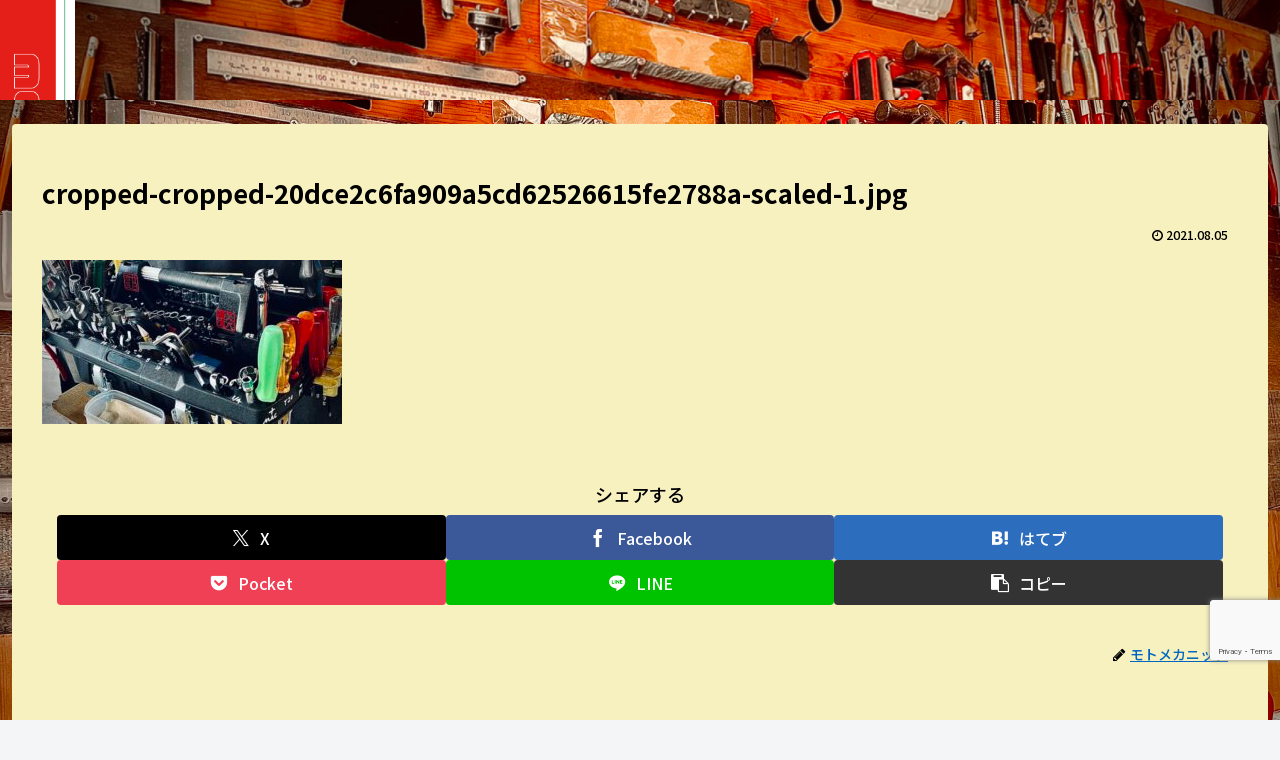

--- FILE ---
content_type: text/html; charset=utf-8
request_url: https://www.google.com/recaptcha/api2/anchor?ar=1&k=6LfC03wpAAAAAHCiMd1Ve-KEAOMZ8pRUXurHK3qg&co=aHR0cHM6Ly9tZWNoYW5pY2Jsb2cubmV0OjQ0Mw..&hl=en&v=9TiwnJFHeuIw_s0wSd3fiKfN&size=invisible&anchor-ms=20000&execute-ms=30000&cb=4y2ukvh5pimf
body_size: 48886
content:
<!DOCTYPE HTML><html dir="ltr" lang="en"><head><meta http-equiv="Content-Type" content="text/html; charset=UTF-8">
<meta http-equiv="X-UA-Compatible" content="IE=edge">
<title>reCAPTCHA</title>
<style type="text/css">
/* cyrillic-ext */
@font-face {
  font-family: 'Roboto';
  font-style: normal;
  font-weight: 400;
  font-stretch: 100%;
  src: url(//fonts.gstatic.com/s/roboto/v48/KFO7CnqEu92Fr1ME7kSn66aGLdTylUAMa3GUBHMdazTgWw.woff2) format('woff2');
  unicode-range: U+0460-052F, U+1C80-1C8A, U+20B4, U+2DE0-2DFF, U+A640-A69F, U+FE2E-FE2F;
}
/* cyrillic */
@font-face {
  font-family: 'Roboto';
  font-style: normal;
  font-weight: 400;
  font-stretch: 100%;
  src: url(//fonts.gstatic.com/s/roboto/v48/KFO7CnqEu92Fr1ME7kSn66aGLdTylUAMa3iUBHMdazTgWw.woff2) format('woff2');
  unicode-range: U+0301, U+0400-045F, U+0490-0491, U+04B0-04B1, U+2116;
}
/* greek-ext */
@font-face {
  font-family: 'Roboto';
  font-style: normal;
  font-weight: 400;
  font-stretch: 100%;
  src: url(//fonts.gstatic.com/s/roboto/v48/KFO7CnqEu92Fr1ME7kSn66aGLdTylUAMa3CUBHMdazTgWw.woff2) format('woff2');
  unicode-range: U+1F00-1FFF;
}
/* greek */
@font-face {
  font-family: 'Roboto';
  font-style: normal;
  font-weight: 400;
  font-stretch: 100%;
  src: url(//fonts.gstatic.com/s/roboto/v48/KFO7CnqEu92Fr1ME7kSn66aGLdTylUAMa3-UBHMdazTgWw.woff2) format('woff2');
  unicode-range: U+0370-0377, U+037A-037F, U+0384-038A, U+038C, U+038E-03A1, U+03A3-03FF;
}
/* math */
@font-face {
  font-family: 'Roboto';
  font-style: normal;
  font-weight: 400;
  font-stretch: 100%;
  src: url(//fonts.gstatic.com/s/roboto/v48/KFO7CnqEu92Fr1ME7kSn66aGLdTylUAMawCUBHMdazTgWw.woff2) format('woff2');
  unicode-range: U+0302-0303, U+0305, U+0307-0308, U+0310, U+0312, U+0315, U+031A, U+0326-0327, U+032C, U+032F-0330, U+0332-0333, U+0338, U+033A, U+0346, U+034D, U+0391-03A1, U+03A3-03A9, U+03B1-03C9, U+03D1, U+03D5-03D6, U+03F0-03F1, U+03F4-03F5, U+2016-2017, U+2034-2038, U+203C, U+2040, U+2043, U+2047, U+2050, U+2057, U+205F, U+2070-2071, U+2074-208E, U+2090-209C, U+20D0-20DC, U+20E1, U+20E5-20EF, U+2100-2112, U+2114-2115, U+2117-2121, U+2123-214F, U+2190, U+2192, U+2194-21AE, U+21B0-21E5, U+21F1-21F2, U+21F4-2211, U+2213-2214, U+2216-22FF, U+2308-230B, U+2310, U+2319, U+231C-2321, U+2336-237A, U+237C, U+2395, U+239B-23B7, U+23D0, U+23DC-23E1, U+2474-2475, U+25AF, U+25B3, U+25B7, U+25BD, U+25C1, U+25CA, U+25CC, U+25FB, U+266D-266F, U+27C0-27FF, U+2900-2AFF, U+2B0E-2B11, U+2B30-2B4C, U+2BFE, U+3030, U+FF5B, U+FF5D, U+1D400-1D7FF, U+1EE00-1EEFF;
}
/* symbols */
@font-face {
  font-family: 'Roboto';
  font-style: normal;
  font-weight: 400;
  font-stretch: 100%;
  src: url(//fonts.gstatic.com/s/roboto/v48/KFO7CnqEu92Fr1ME7kSn66aGLdTylUAMaxKUBHMdazTgWw.woff2) format('woff2');
  unicode-range: U+0001-000C, U+000E-001F, U+007F-009F, U+20DD-20E0, U+20E2-20E4, U+2150-218F, U+2190, U+2192, U+2194-2199, U+21AF, U+21E6-21F0, U+21F3, U+2218-2219, U+2299, U+22C4-22C6, U+2300-243F, U+2440-244A, U+2460-24FF, U+25A0-27BF, U+2800-28FF, U+2921-2922, U+2981, U+29BF, U+29EB, U+2B00-2BFF, U+4DC0-4DFF, U+FFF9-FFFB, U+10140-1018E, U+10190-1019C, U+101A0, U+101D0-101FD, U+102E0-102FB, U+10E60-10E7E, U+1D2C0-1D2D3, U+1D2E0-1D37F, U+1F000-1F0FF, U+1F100-1F1AD, U+1F1E6-1F1FF, U+1F30D-1F30F, U+1F315, U+1F31C, U+1F31E, U+1F320-1F32C, U+1F336, U+1F378, U+1F37D, U+1F382, U+1F393-1F39F, U+1F3A7-1F3A8, U+1F3AC-1F3AF, U+1F3C2, U+1F3C4-1F3C6, U+1F3CA-1F3CE, U+1F3D4-1F3E0, U+1F3ED, U+1F3F1-1F3F3, U+1F3F5-1F3F7, U+1F408, U+1F415, U+1F41F, U+1F426, U+1F43F, U+1F441-1F442, U+1F444, U+1F446-1F449, U+1F44C-1F44E, U+1F453, U+1F46A, U+1F47D, U+1F4A3, U+1F4B0, U+1F4B3, U+1F4B9, U+1F4BB, U+1F4BF, U+1F4C8-1F4CB, U+1F4D6, U+1F4DA, U+1F4DF, U+1F4E3-1F4E6, U+1F4EA-1F4ED, U+1F4F7, U+1F4F9-1F4FB, U+1F4FD-1F4FE, U+1F503, U+1F507-1F50B, U+1F50D, U+1F512-1F513, U+1F53E-1F54A, U+1F54F-1F5FA, U+1F610, U+1F650-1F67F, U+1F687, U+1F68D, U+1F691, U+1F694, U+1F698, U+1F6AD, U+1F6B2, U+1F6B9-1F6BA, U+1F6BC, U+1F6C6-1F6CF, U+1F6D3-1F6D7, U+1F6E0-1F6EA, U+1F6F0-1F6F3, U+1F6F7-1F6FC, U+1F700-1F7FF, U+1F800-1F80B, U+1F810-1F847, U+1F850-1F859, U+1F860-1F887, U+1F890-1F8AD, U+1F8B0-1F8BB, U+1F8C0-1F8C1, U+1F900-1F90B, U+1F93B, U+1F946, U+1F984, U+1F996, U+1F9E9, U+1FA00-1FA6F, U+1FA70-1FA7C, U+1FA80-1FA89, U+1FA8F-1FAC6, U+1FACE-1FADC, U+1FADF-1FAE9, U+1FAF0-1FAF8, U+1FB00-1FBFF;
}
/* vietnamese */
@font-face {
  font-family: 'Roboto';
  font-style: normal;
  font-weight: 400;
  font-stretch: 100%;
  src: url(//fonts.gstatic.com/s/roboto/v48/KFO7CnqEu92Fr1ME7kSn66aGLdTylUAMa3OUBHMdazTgWw.woff2) format('woff2');
  unicode-range: U+0102-0103, U+0110-0111, U+0128-0129, U+0168-0169, U+01A0-01A1, U+01AF-01B0, U+0300-0301, U+0303-0304, U+0308-0309, U+0323, U+0329, U+1EA0-1EF9, U+20AB;
}
/* latin-ext */
@font-face {
  font-family: 'Roboto';
  font-style: normal;
  font-weight: 400;
  font-stretch: 100%;
  src: url(//fonts.gstatic.com/s/roboto/v48/KFO7CnqEu92Fr1ME7kSn66aGLdTylUAMa3KUBHMdazTgWw.woff2) format('woff2');
  unicode-range: U+0100-02BA, U+02BD-02C5, U+02C7-02CC, U+02CE-02D7, U+02DD-02FF, U+0304, U+0308, U+0329, U+1D00-1DBF, U+1E00-1E9F, U+1EF2-1EFF, U+2020, U+20A0-20AB, U+20AD-20C0, U+2113, U+2C60-2C7F, U+A720-A7FF;
}
/* latin */
@font-face {
  font-family: 'Roboto';
  font-style: normal;
  font-weight: 400;
  font-stretch: 100%;
  src: url(//fonts.gstatic.com/s/roboto/v48/KFO7CnqEu92Fr1ME7kSn66aGLdTylUAMa3yUBHMdazQ.woff2) format('woff2');
  unicode-range: U+0000-00FF, U+0131, U+0152-0153, U+02BB-02BC, U+02C6, U+02DA, U+02DC, U+0304, U+0308, U+0329, U+2000-206F, U+20AC, U+2122, U+2191, U+2193, U+2212, U+2215, U+FEFF, U+FFFD;
}
/* cyrillic-ext */
@font-face {
  font-family: 'Roboto';
  font-style: normal;
  font-weight: 500;
  font-stretch: 100%;
  src: url(//fonts.gstatic.com/s/roboto/v48/KFO7CnqEu92Fr1ME7kSn66aGLdTylUAMa3GUBHMdazTgWw.woff2) format('woff2');
  unicode-range: U+0460-052F, U+1C80-1C8A, U+20B4, U+2DE0-2DFF, U+A640-A69F, U+FE2E-FE2F;
}
/* cyrillic */
@font-face {
  font-family: 'Roboto';
  font-style: normal;
  font-weight: 500;
  font-stretch: 100%;
  src: url(//fonts.gstatic.com/s/roboto/v48/KFO7CnqEu92Fr1ME7kSn66aGLdTylUAMa3iUBHMdazTgWw.woff2) format('woff2');
  unicode-range: U+0301, U+0400-045F, U+0490-0491, U+04B0-04B1, U+2116;
}
/* greek-ext */
@font-face {
  font-family: 'Roboto';
  font-style: normal;
  font-weight: 500;
  font-stretch: 100%;
  src: url(//fonts.gstatic.com/s/roboto/v48/KFO7CnqEu92Fr1ME7kSn66aGLdTylUAMa3CUBHMdazTgWw.woff2) format('woff2');
  unicode-range: U+1F00-1FFF;
}
/* greek */
@font-face {
  font-family: 'Roboto';
  font-style: normal;
  font-weight: 500;
  font-stretch: 100%;
  src: url(//fonts.gstatic.com/s/roboto/v48/KFO7CnqEu92Fr1ME7kSn66aGLdTylUAMa3-UBHMdazTgWw.woff2) format('woff2');
  unicode-range: U+0370-0377, U+037A-037F, U+0384-038A, U+038C, U+038E-03A1, U+03A3-03FF;
}
/* math */
@font-face {
  font-family: 'Roboto';
  font-style: normal;
  font-weight: 500;
  font-stretch: 100%;
  src: url(//fonts.gstatic.com/s/roboto/v48/KFO7CnqEu92Fr1ME7kSn66aGLdTylUAMawCUBHMdazTgWw.woff2) format('woff2');
  unicode-range: U+0302-0303, U+0305, U+0307-0308, U+0310, U+0312, U+0315, U+031A, U+0326-0327, U+032C, U+032F-0330, U+0332-0333, U+0338, U+033A, U+0346, U+034D, U+0391-03A1, U+03A3-03A9, U+03B1-03C9, U+03D1, U+03D5-03D6, U+03F0-03F1, U+03F4-03F5, U+2016-2017, U+2034-2038, U+203C, U+2040, U+2043, U+2047, U+2050, U+2057, U+205F, U+2070-2071, U+2074-208E, U+2090-209C, U+20D0-20DC, U+20E1, U+20E5-20EF, U+2100-2112, U+2114-2115, U+2117-2121, U+2123-214F, U+2190, U+2192, U+2194-21AE, U+21B0-21E5, U+21F1-21F2, U+21F4-2211, U+2213-2214, U+2216-22FF, U+2308-230B, U+2310, U+2319, U+231C-2321, U+2336-237A, U+237C, U+2395, U+239B-23B7, U+23D0, U+23DC-23E1, U+2474-2475, U+25AF, U+25B3, U+25B7, U+25BD, U+25C1, U+25CA, U+25CC, U+25FB, U+266D-266F, U+27C0-27FF, U+2900-2AFF, U+2B0E-2B11, U+2B30-2B4C, U+2BFE, U+3030, U+FF5B, U+FF5D, U+1D400-1D7FF, U+1EE00-1EEFF;
}
/* symbols */
@font-face {
  font-family: 'Roboto';
  font-style: normal;
  font-weight: 500;
  font-stretch: 100%;
  src: url(//fonts.gstatic.com/s/roboto/v48/KFO7CnqEu92Fr1ME7kSn66aGLdTylUAMaxKUBHMdazTgWw.woff2) format('woff2');
  unicode-range: U+0001-000C, U+000E-001F, U+007F-009F, U+20DD-20E0, U+20E2-20E4, U+2150-218F, U+2190, U+2192, U+2194-2199, U+21AF, U+21E6-21F0, U+21F3, U+2218-2219, U+2299, U+22C4-22C6, U+2300-243F, U+2440-244A, U+2460-24FF, U+25A0-27BF, U+2800-28FF, U+2921-2922, U+2981, U+29BF, U+29EB, U+2B00-2BFF, U+4DC0-4DFF, U+FFF9-FFFB, U+10140-1018E, U+10190-1019C, U+101A0, U+101D0-101FD, U+102E0-102FB, U+10E60-10E7E, U+1D2C0-1D2D3, U+1D2E0-1D37F, U+1F000-1F0FF, U+1F100-1F1AD, U+1F1E6-1F1FF, U+1F30D-1F30F, U+1F315, U+1F31C, U+1F31E, U+1F320-1F32C, U+1F336, U+1F378, U+1F37D, U+1F382, U+1F393-1F39F, U+1F3A7-1F3A8, U+1F3AC-1F3AF, U+1F3C2, U+1F3C4-1F3C6, U+1F3CA-1F3CE, U+1F3D4-1F3E0, U+1F3ED, U+1F3F1-1F3F3, U+1F3F5-1F3F7, U+1F408, U+1F415, U+1F41F, U+1F426, U+1F43F, U+1F441-1F442, U+1F444, U+1F446-1F449, U+1F44C-1F44E, U+1F453, U+1F46A, U+1F47D, U+1F4A3, U+1F4B0, U+1F4B3, U+1F4B9, U+1F4BB, U+1F4BF, U+1F4C8-1F4CB, U+1F4D6, U+1F4DA, U+1F4DF, U+1F4E3-1F4E6, U+1F4EA-1F4ED, U+1F4F7, U+1F4F9-1F4FB, U+1F4FD-1F4FE, U+1F503, U+1F507-1F50B, U+1F50D, U+1F512-1F513, U+1F53E-1F54A, U+1F54F-1F5FA, U+1F610, U+1F650-1F67F, U+1F687, U+1F68D, U+1F691, U+1F694, U+1F698, U+1F6AD, U+1F6B2, U+1F6B9-1F6BA, U+1F6BC, U+1F6C6-1F6CF, U+1F6D3-1F6D7, U+1F6E0-1F6EA, U+1F6F0-1F6F3, U+1F6F7-1F6FC, U+1F700-1F7FF, U+1F800-1F80B, U+1F810-1F847, U+1F850-1F859, U+1F860-1F887, U+1F890-1F8AD, U+1F8B0-1F8BB, U+1F8C0-1F8C1, U+1F900-1F90B, U+1F93B, U+1F946, U+1F984, U+1F996, U+1F9E9, U+1FA00-1FA6F, U+1FA70-1FA7C, U+1FA80-1FA89, U+1FA8F-1FAC6, U+1FACE-1FADC, U+1FADF-1FAE9, U+1FAF0-1FAF8, U+1FB00-1FBFF;
}
/* vietnamese */
@font-face {
  font-family: 'Roboto';
  font-style: normal;
  font-weight: 500;
  font-stretch: 100%;
  src: url(//fonts.gstatic.com/s/roboto/v48/KFO7CnqEu92Fr1ME7kSn66aGLdTylUAMa3OUBHMdazTgWw.woff2) format('woff2');
  unicode-range: U+0102-0103, U+0110-0111, U+0128-0129, U+0168-0169, U+01A0-01A1, U+01AF-01B0, U+0300-0301, U+0303-0304, U+0308-0309, U+0323, U+0329, U+1EA0-1EF9, U+20AB;
}
/* latin-ext */
@font-face {
  font-family: 'Roboto';
  font-style: normal;
  font-weight: 500;
  font-stretch: 100%;
  src: url(//fonts.gstatic.com/s/roboto/v48/KFO7CnqEu92Fr1ME7kSn66aGLdTylUAMa3KUBHMdazTgWw.woff2) format('woff2');
  unicode-range: U+0100-02BA, U+02BD-02C5, U+02C7-02CC, U+02CE-02D7, U+02DD-02FF, U+0304, U+0308, U+0329, U+1D00-1DBF, U+1E00-1E9F, U+1EF2-1EFF, U+2020, U+20A0-20AB, U+20AD-20C0, U+2113, U+2C60-2C7F, U+A720-A7FF;
}
/* latin */
@font-face {
  font-family: 'Roboto';
  font-style: normal;
  font-weight: 500;
  font-stretch: 100%;
  src: url(//fonts.gstatic.com/s/roboto/v48/KFO7CnqEu92Fr1ME7kSn66aGLdTylUAMa3yUBHMdazQ.woff2) format('woff2');
  unicode-range: U+0000-00FF, U+0131, U+0152-0153, U+02BB-02BC, U+02C6, U+02DA, U+02DC, U+0304, U+0308, U+0329, U+2000-206F, U+20AC, U+2122, U+2191, U+2193, U+2212, U+2215, U+FEFF, U+FFFD;
}
/* cyrillic-ext */
@font-face {
  font-family: 'Roboto';
  font-style: normal;
  font-weight: 900;
  font-stretch: 100%;
  src: url(//fonts.gstatic.com/s/roboto/v48/KFO7CnqEu92Fr1ME7kSn66aGLdTylUAMa3GUBHMdazTgWw.woff2) format('woff2');
  unicode-range: U+0460-052F, U+1C80-1C8A, U+20B4, U+2DE0-2DFF, U+A640-A69F, U+FE2E-FE2F;
}
/* cyrillic */
@font-face {
  font-family: 'Roboto';
  font-style: normal;
  font-weight: 900;
  font-stretch: 100%;
  src: url(//fonts.gstatic.com/s/roboto/v48/KFO7CnqEu92Fr1ME7kSn66aGLdTylUAMa3iUBHMdazTgWw.woff2) format('woff2');
  unicode-range: U+0301, U+0400-045F, U+0490-0491, U+04B0-04B1, U+2116;
}
/* greek-ext */
@font-face {
  font-family: 'Roboto';
  font-style: normal;
  font-weight: 900;
  font-stretch: 100%;
  src: url(//fonts.gstatic.com/s/roboto/v48/KFO7CnqEu92Fr1ME7kSn66aGLdTylUAMa3CUBHMdazTgWw.woff2) format('woff2');
  unicode-range: U+1F00-1FFF;
}
/* greek */
@font-face {
  font-family: 'Roboto';
  font-style: normal;
  font-weight: 900;
  font-stretch: 100%;
  src: url(//fonts.gstatic.com/s/roboto/v48/KFO7CnqEu92Fr1ME7kSn66aGLdTylUAMa3-UBHMdazTgWw.woff2) format('woff2');
  unicode-range: U+0370-0377, U+037A-037F, U+0384-038A, U+038C, U+038E-03A1, U+03A3-03FF;
}
/* math */
@font-face {
  font-family: 'Roboto';
  font-style: normal;
  font-weight: 900;
  font-stretch: 100%;
  src: url(//fonts.gstatic.com/s/roboto/v48/KFO7CnqEu92Fr1ME7kSn66aGLdTylUAMawCUBHMdazTgWw.woff2) format('woff2');
  unicode-range: U+0302-0303, U+0305, U+0307-0308, U+0310, U+0312, U+0315, U+031A, U+0326-0327, U+032C, U+032F-0330, U+0332-0333, U+0338, U+033A, U+0346, U+034D, U+0391-03A1, U+03A3-03A9, U+03B1-03C9, U+03D1, U+03D5-03D6, U+03F0-03F1, U+03F4-03F5, U+2016-2017, U+2034-2038, U+203C, U+2040, U+2043, U+2047, U+2050, U+2057, U+205F, U+2070-2071, U+2074-208E, U+2090-209C, U+20D0-20DC, U+20E1, U+20E5-20EF, U+2100-2112, U+2114-2115, U+2117-2121, U+2123-214F, U+2190, U+2192, U+2194-21AE, U+21B0-21E5, U+21F1-21F2, U+21F4-2211, U+2213-2214, U+2216-22FF, U+2308-230B, U+2310, U+2319, U+231C-2321, U+2336-237A, U+237C, U+2395, U+239B-23B7, U+23D0, U+23DC-23E1, U+2474-2475, U+25AF, U+25B3, U+25B7, U+25BD, U+25C1, U+25CA, U+25CC, U+25FB, U+266D-266F, U+27C0-27FF, U+2900-2AFF, U+2B0E-2B11, U+2B30-2B4C, U+2BFE, U+3030, U+FF5B, U+FF5D, U+1D400-1D7FF, U+1EE00-1EEFF;
}
/* symbols */
@font-face {
  font-family: 'Roboto';
  font-style: normal;
  font-weight: 900;
  font-stretch: 100%;
  src: url(//fonts.gstatic.com/s/roboto/v48/KFO7CnqEu92Fr1ME7kSn66aGLdTylUAMaxKUBHMdazTgWw.woff2) format('woff2');
  unicode-range: U+0001-000C, U+000E-001F, U+007F-009F, U+20DD-20E0, U+20E2-20E4, U+2150-218F, U+2190, U+2192, U+2194-2199, U+21AF, U+21E6-21F0, U+21F3, U+2218-2219, U+2299, U+22C4-22C6, U+2300-243F, U+2440-244A, U+2460-24FF, U+25A0-27BF, U+2800-28FF, U+2921-2922, U+2981, U+29BF, U+29EB, U+2B00-2BFF, U+4DC0-4DFF, U+FFF9-FFFB, U+10140-1018E, U+10190-1019C, U+101A0, U+101D0-101FD, U+102E0-102FB, U+10E60-10E7E, U+1D2C0-1D2D3, U+1D2E0-1D37F, U+1F000-1F0FF, U+1F100-1F1AD, U+1F1E6-1F1FF, U+1F30D-1F30F, U+1F315, U+1F31C, U+1F31E, U+1F320-1F32C, U+1F336, U+1F378, U+1F37D, U+1F382, U+1F393-1F39F, U+1F3A7-1F3A8, U+1F3AC-1F3AF, U+1F3C2, U+1F3C4-1F3C6, U+1F3CA-1F3CE, U+1F3D4-1F3E0, U+1F3ED, U+1F3F1-1F3F3, U+1F3F5-1F3F7, U+1F408, U+1F415, U+1F41F, U+1F426, U+1F43F, U+1F441-1F442, U+1F444, U+1F446-1F449, U+1F44C-1F44E, U+1F453, U+1F46A, U+1F47D, U+1F4A3, U+1F4B0, U+1F4B3, U+1F4B9, U+1F4BB, U+1F4BF, U+1F4C8-1F4CB, U+1F4D6, U+1F4DA, U+1F4DF, U+1F4E3-1F4E6, U+1F4EA-1F4ED, U+1F4F7, U+1F4F9-1F4FB, U+1F4FD-1F4FE, U+1F503, U+1F507-1F50B, U+1F50D, U+1F512-1F513, U+1F53E-1F54A, U+1F54F-1F5FA, U+1F610, U+1F650-1F67F, U+1F687, U+1F68D, U+1F691, U+1F694, U+1F698, U+1F6AD, U+1F6B2, U+1F6B9-1F6BA, U+1F6BC, U+1F6C6-1F6CF, U+1F6D3-1F6D7, U+1F6E0-1F6EA, U+1F6F0-1F6F3, U+1F6F7-1F6FC, U+1F700-1F7FF, U+1F800-1F80B, U+1F810-1F847, U+1F850-1F859, U+1F860-1F887, U+1F890-1F8AD, U+1F8B0-1F8BB, U+1F8C0-1F8C1, U+1F900-1F90B, U+1F93B, U+1F946, U+1F984, U+1F996, U+1F9E9, U+1FA00-1FA6F, U+1FA70-1FA7C, U+1FA80-1FA89, U+1FA8F-1FAC6, U+1FACE-1FADC, U+1FADF-1FAE9, U+1FAF0-1FAF8, U+1FB00-1FBFF;
}
/* vietnamese */
@font-face {
  font-family: 'Roboto';
  font-style: normal;
  font-weight: 900;
  font-stretch: 100%;
  src: url(//fonts.gstatic.com/s/roboto/v48/KFO7CnqEu92Fr1ME7kSn66aGLdTylUAMa3OUBHMdazTgWw.woff2) format('woff2');
  unicode-range: U+0102-0103, U+0110-0111, U+0128-0129, U+0168-0169, U+01A0-01A1, U+01AF-01B0, U+0300-0301, U+0303-0304, U+0308-0309, U+0323, U+0329, U+1EA0-1EF9, U+20AB;
}
/* latin-ext */
@font-face {
  font-family: 'Roboto';
  font-style: normal;
  font-weight: 900;
  font-stretch: 100%;
  src: url(//fonts.gstatic.com/s/roboto/v48/KFO7CnqEu92Fr1ME7kSn66aGLdTylUAMa3KUBHMdazTgWw.woff2) format('woff2');
  unicode-range: U+0100-02BA, U+02BD-02C5, U+02C7-02CC, U+02CE-02D7, U+02DD-02FF, U+0304, U+0308, U+0329, U+1D00-1DBF, U+1E00-1E9F, U+1EF2-1EFF, U+2020, U+20A0-20AB, U+20AD-20C0, U+2113, U+2C60-2C7F, U+A720-A7FF;
}
/* latin */
@font-face {
  font-family: 'Roboto';
  font-style: normal;
  font-weight: 900;
  font-stretch: 100%;
  src: url(//fonts.gstatic.com/s/roboto/v48/KFO7CnqEu92Fr1ME7kSn66aGLdTylUAMa3yUBHMdazQ.woff2) format('woff2');
  unicode-range: U+0000-00FF, U+0131, U+0152-0153, U+02BB-02BC, U+02C6, U+02DA, U+02DC, U+0304, U+0308, U+0329, U+2000-206F, U+20AC, U+2122, U+2191, U+2193, U+2212, U+2215, U+FEFF, U+FFFD;
}

</style>
<link rel="stylesheet" type="text/css" href="https://www.gstatic.com/recaptcha/releases/9TiwnJFHeuIw_s0wSd3fiKfN/styles__ltr.css">
<script nonce="vrtaZ25uz_9Rj1MUODaBXw" type="text/javascript">window['__recaptcha_api'] = 'https://www.google.com/recaptcha/api2/';</script>
<script type="text/javascript" src="https://www.gstatic.com/recaptcha/releases/9TiwnJFHeuIw_s0wSd3fiKfN/recaptcha__en.js" nonce="vrtaZ25uz_9Rj1MUODaBXw">
      
    </script></head>
<body><div id="rc-anchor-alert" class="rc-anchor-alert"></div>
<input type="hidden" id="recaptcha-token" value="[base64]">
<script type="text/javascript" nonce="vrtaZ25uz_9Rj1MUODaBXw">
      recaptcha.anchor.Main.init("[\x22ainput\x22,[\x22bgdata\x22,\x22\x22,\[base64]/[base64]/[base64]/[base64]/cjw8ejpyPj4+eil9Y2F0Y2gobCl7dGhyb3cgbDt9fSxIPWZ1bmN0aW9uKHcsdCx6KXtpZih3PT0xOTR8fHc9PTIwOCl0LnZbd10/dC52W3ddLmNvbmNhdCh6KTp0LnZbd109b2Yoeix0KTtlbHNle2lmKHQuYkImJnchPTMxNylyZXR1cm47dz09NjZ8fHc9PTEyMnx8dz09NDcwfHx3PT00NHx8dz09NDE2fHx3PT0zOTd8fHc9PTQyMXx8dz09Njh8fHc9PTcwfHx3PT0xODQ/[base64]/[base64]/[base64]/bmV3IGRbVl0oSlswXSk6cD09Mj9uZXcgZFtWXShKWzBdLEpbMV0pOnA9PTM/bmV3IGRbVl0oSlswXSxKWzFdLEpbMl0pOnA9PTQ/[base64]/[base64]/[base64]/[base64]\x22,\[base64]\x22,\x22w5cSwonChhMyw6Y+w63CncKgZsONDGY3wr/[base64]/[base64]/[base64]/[base64]/[base64]/[base64]/[base64]/DrMKDw40iwpLClsKiVcOyw6hZw5wLPcOGfzXCiV/Dgndiw6vCo8K9SgbDj2k8CEDCsMK4SMOxwrR0w6PDksODNCBfJcOXAHdHYMOZf2TDlBlrw6/Cg0l0wrrDjTbCrxQzwoItwpPCoMOAwoPCnCYhdsKfW8OIdCdzUhfDqzzCs8KFwrXDlCsyw7nDrcKqBcKqasO7ZcK8w6rCsXzDjsKZw4lVw7g0wrLCliDDvTYUGsKzw6HDpMK4w5MTUsOLwrzCusOAMwbDihDDtDrCg3AOahTDhsOJwo9JCD3DhV99OwM/[base64]/Dg8OiBcKFw7XCpMKyw69HWlxewr/ClGzCosKwwqvDpcKHb8OPwo3CkgB6w7jCj3MFwpXCvUUqw6stwofDgC82wpUow6bCr8OCehzDjWvCqxTChQ0yw73DkmTDgBTDh1bCkcKLw6fCm14tVcONwrnDlCljwozDvjfCjw/Dl8KaSMKrb1XCjMOlw5bDgkvDnSYHwp9twrnDq8KYKMKPcMOGXcO5wppmw6BDwo0xwoAgw6LDuHHDr8KLwoHDhMKBw6bDs8Oew51oJAPDm1Vaw5g7GsOcwplIUcOWQjN6wqg9wqRYwp/DoUDDhCbDpFDDlnoyZSxLJcK6LBjCtcO1woRXCsOtLsOnw7bCsn7CtcO2WcOVw507wqUQNiE7w6dQwoU9G8O3TMOVemFNwrvDkcOHwqPChcOPIsOWw7XDvMO1bsKPLnXDvDfDgB/Ci3rDkMOIwoLDsMO5w6LCvwVKEgAlWsK8w4TClyd/[base64]/DicKowofDtcOyw4DDri3Ds8KiPcKDwoNiw77Cq0rDvXTDo38gw5dyTsO+IWrDqcKHw51he8KIM0TCvy8Zw4/[base64]/Cg0tVwqBew65oE8O7w4XCn8OlPGrCosORwrduMsO/w6fDlsKfEsKBwrlmagHDqEk7w5zChBjDksOwEsKUKFpXw57Cgi0RwoZNY8KwOGHDk8KHw4R+wr3Cg8OBCcOYw58QacK6AcO8wqQXw6p5wrrCnMO9wrgJw5LChcK/wqjDu8K4E8OJw4AtFAxHbsKZFWDChkLDoRHDsMK/YA4SwqR9w5U8w5nCjjZvw4DCucKAwoczGsO/wp/Dhwc3wrh9Rl/CpHwBwphiFRhyczjDpi1rIFxHw6NLw6hvw53Cg8Onw6vDmkHDhzpXw5/[base64]/DmgtVMcODHcKPCgRaHxzDrsKywqFDwpnCoH8fwqLCoxl1FsKNFsK/ag3Cl2zDpsKsGMKLwq/Cv8OTAsKoaMOvNBgAw6pxwrbCkSdPc8Olwq0zwobDgsKkES/Dl8OJwrRxM3TCsQlswoLDn3jDu8O8KcOZdsOec8OHDDDDnlw5HMKocMKfwr/DglcpC8OCwrBYEwzCo8OowpfDk8OsSHZtwoHCmVLDtgAmw7QBw718wp3Cnjgfw4YAwoxNw5fCjsKMwrEdGwp8JXIwWHnCmnrClsO0woN6w4ZlK8OEwptDcD9Ew7Enw5HDk8KKwoV3AlLDssK3KcOrZsKkw5jCqsOcN2/DlysPOsK7fsKawpfCvF1zDj4HQMOdQcO9WMK2wq9jw7DCssKff3/Ch8KRwpQSwqIJw4LDl0gWwrFCQBkhwoHChUcQfG8Jw7fCgGY9TxTCoMOeUUXDgsOSwrVLw7dhWMKmTyFYSMOwMWFlw6FmwrIBw7DDq8ONwo0rJCRAw7NfFcOOwpPCsl99SDhww6sbJV/CmsK2wp9owoQFwqPDvcKBwr0fwrNaw57DisOdw6bCuGXDrsK+MgU1AXtNw5VcwpxGesOMw77DlHFfCDTDucKaw6RYwrMpM8Ktw6VrXm/[base64]/PX9VEntpwptFwqbCm8KWG8K0C8K+w5UiVwRtwqNkAwfDlQlhYnXCqBvCtsO6wpDDr8OGwoZ2cRjCjsKFw6PDvjoCwoEGUcKGw7nDhkTCjgNNYMOFw7YKFGECW8OYLsKRAB/DlCPCoQE2w7DDkns6w6XDmhh8w7HDmhc4dx42EF7CgsKAEDMzacKEUiEswqYHJw8dZlAiGXNpwrTDk8KNwqTCtnTDvxQwwrMnw5vDuFfCncKfwrkVJCNPesO9w7/[base64]/EXXCu8OuWztwCMK+wpbCpzRZw41qDEUdR2PCvWTCksKHw4zDqsKuMA/[base64]/[base64]/CnMKSw7lJw49eI8OPcMKcw7NGw7nCqQxWLxIQKsO0PB12ecOQCiPDqghodE0wwq3CocO4w5jCnsO4a8O0UsKnfGJgw5F8w7TCpX0jfcKmZUDDoFrDhsKifUDCnMKPasO/QRkDEMOjPsKVFkfDnSNBwq80w4gJVsOjw6/CvcK7woXCu8Ohw58fw7FKw5PCgiTCscOGwpjDnDvDrsKxwo4ARcOyETrCj8OLBcKHbcKPwpnCnDHCt8KeS8KUA111w6DDr8OEw6kcGcKJw7TClRHDisKmZsKfw5ZYw6jCqMOCwo7CsAM7w7oGw7jDt8O+OsKCw7DCj8KoV8KbFFF/[base64]/CssO8w7bCl8OsY8Odf0nCpsKLwqDCnwUlOWvDmUzCnybDscKWVkMzfcKEPcObHGsjHhMtw64BRRTCgnZfAH8HC8KNWynCtcODwp3ChAQgCMOPazjCvDzDvMOoIXJTwpw2PGPDqGkqw7PDuT7DtsKjUwjCgcOFw7gcH8OUBcO4P3/CjyUGwp/[base64]/e8Kyw6zCn1RmwpPDk8O5acORZD/ChXHDlQ3ChMKgfGfDsMOWWMOew65FfkgcRw7CpcOvHTHDsmcWJRN8fFLCs0HDgsKpEsORDcKhe3vDtBzCjhnDjAhJwr49GsO4YMKRwqHCsxg/YU3CjMK3HQBdw7RQwqQ1w7QmHR8ow6kUNlXCoBnCvkJRwrjCj8KtwptLw5HCtcO0QloLV8KDVMOewqQoYcOkw4VEJW4/w4rCq3Q9WsO2BcK9fMOjw5ACOcKMw6DCumEuEB02dMOQLsKxw6UuHUfDqFIKNcOBw6bDiBnDuzFkwpbDhgbCkcKpwrnDrzgIdWZ7FcOGwqE9D8KkwqLDr8OgwrvDvxg+w7BZbUBSHcORw5nCm1QsOcKUwq3CkkJMQ3rDgCA3GcOcMcOxYSfDqMOYYMK/wpREwrrDkDzDhRYGGyZYDVPDuMOtNWHDiMKnHsKzGHljG8Kbw69iYsK6wrRew7nCuUDCnMK9MD7CvCbDlQXDucKGw4koRMKVwrLCrMORMcOjwo7CisOvwqVGwq/DmMOkPBUCw4vDjHYLTArCmMOrF8O/NBchaMKyO8KERGU2w5YtHB3CkhDDvXbCqcKcFcO6XMKUw45IbU91w59iEcOIXQo5SRLDm8KywrMMFmROwrxBwrrDrAvDqcO8w7jDtUIkLTogWlQww4pywpZmw6AGE8O7AMONfsKfBUkcKyLCmUY2QsKueyomwq/CuSt5w7HDqHbCqjfDgcK4wqnDocOSIsOYFMK3BU3DqCLCt8OHwrPDpsK8PVrCq8OuVcOmwp3CqhHCtcKIE8KwTUxVQl8iDsKCwrbChw7DuMKFKcOEw6LDnRLDkcO6w4kIwq8nw6NJB8KvLRrDhcKGw5HCrsODw749w50GKUDCsUMfGcO5w7HCqT/DoMKCWcOiN8K5w5R2w6XDgA/DiAlpTsKrccOzCFB3G8KyecOdwqQyHMOodUrDp8K2w5TDisKwbmzDoFIudsKAJXvDi8ONw5MiwqxiLRM6ScKjBcKmw6nCv8O8w5jCk8Ojw5fCqHTDscKPw61cBifCjWnCu8K1XMO1w6HDrlJgw6/[base64]/w6NlfA/[base64]/[base64]/DtXpBI8KIw67CucO3w7jDrsKtAMK/w7HDpTfDp8OtwpbDrDUXDsOUw5dkwqYTw74SwpkVw6lzwodNWHpvSsOTGsKiwr4UR8K8wqnDrcK6w7bDnMOkBMKOdUfDvMK6DXR7L8OdITLDl8O6P8O3Wl8jAMKTASYDwpDDtmQWD8KkwqMcw7TCp8OUw7vCssKww53Cky7Ch1/CssK4JTUfGy0jwprCnE/[base64]/[base64]/DrcKvwoHCiMO6B1cHZMKnw5EpwqPClGVnTylDw6c0w6AmBV1IesOfw75pUlDDl0HCvQYawozDnMOYw4o7w5PDjitmw4XCqMKjS8O8PiU/dHg3w6vDuTvDt2p7fQzDpsKha8K2w7oKw690JsOUwprDvALDsT1Tw6IKfMOkcsKyw77Cj3IAwo16YQbDscKFw7XDh2nDsMOnwrx1w4xPN3PCpjADXU3DjVHCpsKuWMO0PcK/w4HCl8Oaw54rNMKGwpIPanDDpsO5Gh3Chxd4AXjDlMOmw7XDosO/[base64]/[base64]/Cv01TwotTwr/ChyFOw7XDvXUeex3CksKKwok7WMOTw5/Ci8OZwq5wK1HDs0ATHS9ZKMO7fmldAEHCrMO5FQ1cSkFQw4DCosO/w5jCkMOkfl47IcKVw491wrMzw7zDuMKuES3DvQBUXcKZXzvCqMKBIATDgMOQIMK1w5NJwqHDnh/DslbCm1jColrCk1vDnsKELQMiw6h6w7MWJ8OFYMKIJn5kflbDnBzDohbDi37Dh2jDjsKLwqZQwqbCkMKCEkrDgzbCvsK2GAfCmmzDjcK1w4w9GMKpEFUyw5LCjmXCihHDo8KvBMOJwqfDoDcDTmXCqzfDrlDCtQEOUQvCncOUwqEQw6/Do8KsdijCvj0BJ0jDjcOCwpTDnhfDnMOQERHDhcODAnB/w6tnw7zDhMK/[base64]/[base64]/DuDnClsK1F8OhEsOlwq/CmX4pQC5FwotBEMKEwo4ZKcKZwobCjGDDqncqw5jCiz58w6hOdUxew4nCs8OOHV7Dg8KLK8OrTMKbU8OKwr7Cl3rDusOgDcOOKhnDozrCj8K5w6vCjzAwC8KIwoR1C0FDZm3Co289KsKWw6NbwoQDSmbCt0/Du0EAwpFzw7XDl8KTwoPDp8OrDQdBwpNHeMKGfAwzDAvCpn9ZcCR4wr4KNmxhWG5+Q35mDzYww7EiVkPDssOuCcOawp/CtVPDmcOAQMK7Z319w43Dh8KzTkYqwpQ+NMK5w7PCv1DDjsOVUVfCgcKfw6XDhMOFw7MGwqzCmMO6W1YBw6HCvjfCql7CjD4pURlAaT1vw7nCrMO3wplNw5rDqcKcMEDDq8K/GyXCsVHCmwDDtS0Pw4EWw4DDr0lPw4LDsAZiKQnCgAY6GEDDsh18w7vCr8O5TcOxwpjCkMOmAsKuJ8OSw4Frw6A7wrDDm2/DsQA7wo3DjzlNwrvDqwvDjMOpI8OOQFxGIMOODhMHwofCm8O0w61CR8KiUH/CnCfCjG3CvcKIGSpOcMOVw6HCpy/CnsOPwoHDt2B9UE7CqMOXw6HCj8O9wrjCgBNgwqPCjMOpw6ljw5A0w50TOgwTw4DCnsOTNFvCosOUYB/DtUXDgsOrMW9XwqcPw4lywpI9wojDkCM3woUdCsOxw6trwovDlwBrGcOXwqPDlcOxLMO0UVF6KEEZenPCocOfHcOfLsOYw4UvQsOOD8OUTcKmG8OQwq/[base64]/CgMKAIDPCtl4Hw6rCiDBOc8KuW8Kbw4hswqZwUwQ+w5XCrjfCpsKBBS4kLhoKJEHDt8OXCmfCgjXCgEsjT8Kqw5TChcO3HRR4wrgawqHCrGgCf0DClTIbwp5jwrhndkQ4DMO2wo/CicKMwpxhw5jDpsKNbAHCksOiwohkwrTCi0nCocOpH1zCu8Kew6J2w5Y7wo3Dq8Ouwo8dw47Cs0LDusOLwqRuMwPCucOfPEnDnk1scwfDr8KpLcOjQcK+w45ZNcOFw5RIeXdhJizCsAsJHhB/[base64]/DrH5LwpZZw57CucOYwqs8woXCpcKFH8KFfMK+M8Kna3DDk3cnwpXDv0tOVDbClcO1Vkd/LsOYM8K0w5wyWC7DgsOxeMOzbmrDl3nClMOOw5TCvj9XwoEOwqdaw6PDliXChcKPPS95wrcSwqPCiMKowrTCisK7wqhswo7CkcKaw4XDrsO1wr7ColvDlHhKAWslwpXDt8Otw4swdl06WhDDryM6H8Osw6k8w7fCgcKOw4/DvcKhw6tZwo1cBsKgwokww7FpG8OtwrrCpHHCuMOMw7fDl8KcMsKHecKMwo1HDsKUbMONASbCrcKaw7DCvy/CisKBw5ARw6DCm8OIwrXCrWtcwpXDr8O/[base64]/Dk8O6H0gLO1lnNTDCtsOmw5XCoMKQwqbDn8OZYsKVFjtCJmsowrAZY8ObADbDgcK9wqMFw6/ClEQfwqXCpcKbwonCiQPDv8O+w6/[base64]/DlcOwwqTDgVIdw4sxwosSL8KdWcKeHjJVHcOzw4fCrT5ZTlDDn8OyfxZ1CsKgdSZqw6h2agLDhsK/JcK+HwXDkWrClHI+bsOOwoVYfzMlA0fDlMOhFVHCgcO2wrkFL8KMwo3Dt8KMVsOJb8KJwonCu8KAwpvCmRZow6DCtcKLQsKmSsKge8KjAEHCj3fDgsKWFsOFEDpewrBfw6/[base64]/DusOJwpzChGXCusOVJzx/XFLDlsOVCkXCt8OMwpPCjw3DkSJzW8Kgw7kow47Cvht7wrfDjwwyNMK7w48iw4ZhwrQgJMOCVMOdN8OrR8OnwoYuw7hww4cSZMKmJsOuJsKSw4jCkcKfw4DDjRJOwr7DuwNyEMOOYcKYecKHZsOAIw9ZAcOlw43DicOGwrPCkcKeY3BTU8KAR3tcwr/Co8KpwqfCqcKKPMO7SytXTBIJc35cU8OZY8KZwpvDgsKxwqcXw6TCh8Ojw58lcMORcMKVKsOTw5F7w5rCisOgwqfDj8OjwqRdBkzCo17CnMORS3/CnMK6w47DlQ7DoFLDgcKFwoJ4P8O6UsOlw6nCoQPDhy1Nw53Ds8KQScOPw7rDv8O6w7t6KsOww5TDusOpJsKowoFgT8KAawnDlsKlw4zCkDocw6HDncKlTW3DilHCocKyw4Rsw7wGPsORw5BnJMO0eQnCpcKMGw/Cg1XDix5CZcOMaVfDoXnChRDDklfCt3vCoWQoCcKvYMKbwp/DrMOxwofDni/DhEHCvmDCi8K+w5spPBbDtxLCjA3DrMKiG8Ouw7dbw54tGMK/[base64]/CqQTDmsOQNMKyw6hcw4fCnsKrb8OLw47DtxZyZCXDqxXCuMK3LcKvD8OYFitlw6oGwpLDonsMwr3DkEFURMOVfm/CkcOMJ8OMQ1BQFsKWw7szwqIYw63DuUHDr1x1w7IPTmLCkcOawovDpcKAwpYVU3kbw79zw4/Dg8ONw4B+wrQ6wo/ChXY7w65uwo5dw5Ynw714w4nCrsKLNUfClH51wqxRdxEzwp7ChMOyBMKqclXDtsKNW8KfwpDDhsOqAcKGw5XDhsOAwotgw7s7MMKlw5QDwq0YEGlcdmxSHMKXeEfDv8OiKsOIdcODw58Jw5MsUgJ1OMKMwp/DqSULCsKvw5fCicOywoPDqiEewrXCvAxjwqwtw5B2w7DDoMO5wp4ra8KsFwsScDfCtj1Nw6N/P1NIw6/[base64]/DqXBcNcK6wqMDw60uPXzCjBljTnsdMAjCtmdraybDhwTDn0dew6vDl29zw7TCu8KVX1VSwqXCqMKuw5MXwrY9w7pqSMKjwqPCrB/Dn3PCulltw7HDkHzDq8KmwoUIwokSW8KwwpLCk8OBwrxPw7daw4HDuD/DgRMXTmrDjMOhw4PDg8KTM8OfwrzDpULDi8KpZsKvGHQRw43CgMO+BHwIRcKdWgc4wrQrwqQHwpEcVcO8M1vCrsKlw5ktScKvWjxFw604wrvCrwBpU8O1FhvCo8KLHGLCs8O2ATFzwrcSw7wyfcOvw57Ch8OoPsOSfCgew4HDpMOcw70VNcKKwpM4w4DDrzpKYcO/c3zCkcOULjrDrmbDtgXCm8Ouw6TCocKvDmPCrMKqFFQdwpEGUCF9w79aUjrDkUPDjhosaMONUcK0w7/DvB/DtsOKw4jDr1jDsi3DrVnCosKxw5Fvw6coWUoXKsKOwrPCtQ3Cj8OBwprCpDhzARdCRSfDnlJWw5vDgBdgwp9hd1vCgsOpw4fDm8O8bULCpxfCvMKqHsOoYlorw7nDoMKLwr/Dr0EaAMKpGMOewqDDh0nCgj7DtXTCij3CiR0iAMKgFgF4Py0VwpVfSMKMw5MnUcK5fUgzK0/[base64]/[base64]/Ct8KhEzZxw7QuTMK3Mj3CtV7DpsKJwpAhVnQ2wpA9wqlJRsO5b8O8w7Y/S19kXRDClcOVRcOIXcKBCcKrwrkVw74Qwp7CicO8w60af0DCq8K9w6lMLUzDrcOqw77Ct8OWwrF8wrtsB3TDuU/DtCPCg8O5w7nCuiM/[base64]/DijrCuAfCn2UPTnJKwrXDmAo3IXHCiXjDtMOiLTtSw6hTKyYCKMKbbcOqHGPCmXTClcO9w6g/w5tBd2Ypw74kw53DpSbCr05BFcOWHCImwqF+PcKla8O/wrTCrS1Rw65qw63Ci2DCqkDDkMK4KXnDngfCv1dMwrkLBCzCkcKJwrUSBsONw5jDmm/CsF/CghEvVsOZbsOTTsOKCzgQJ3towpcpwpPDti52HsOOwpPCtsKqwpAMWsOmD8Klw5ZIw49hBsKqwpjDoy3CujHCjcOkMBLCrMKdD8KOwrPCqGo/[base64]/[base64]/[base64]/[base64]/wrZMZMKQw4vClCHDnmrCkC8vw7d5w4/DmhXDk8KHVMOxwqjDkcKmw5AVEDjDgggYwqMtwopSwqZkw75tCcKXAAXCn8O5w6vCi8KqakhJwolTZRF6w43Cu3vCk0MzZsO/VFvDgl/CncKLwpzDlTUNw6jCg8K3w7EmT8OjwqHChDjDmU/DnjAtwq/Dr0PCgmgsLcO+EsK5wrvDlD/DqBTDqMKtwpgnwqt/[base64]/[base64]/[base64]/DvERWMjLDqH7Chh97wq7CthHDl8K0w6LCoD8Mb8KaSyk9LsOlV8OGwr/Dk8O7w6IUw7nCqcOJZl7CgWxhwoXDl1xSU8Kawrl5worCuRnCg3JGagcRw4DDq8O4w4BQwrMsw7fDuMKWFXXDnMO4wrpmwpshNcKCaxDCl8Kkwr/DtcO/[base64]/Ck2XCgx7DilPDsy5ZGcOnHMOCwprCnTHCvnrDhcKTGS7DiMKJfsO1wrbDi8OjccONN8Oywp5FMVgmwpfDlH3CsMKew7PCkz/CllLDiiNkw6HCqcOTwqwwY8KCw4fDqTHDosO1FQDDqMOzw6M+RhNiEcKyE1Jnw5d7RcO6wqjCgMKNKMOUwo3DkcOKwoXCviszwoJTwolcw4HDv8O/HzXCtFLDuMKwQSRPwqZhwqEhBcOhe0Rlwr3CncKbw74UEFsBQ8KSGMKQJ8KIOTEpwqEbw7AGWcO1WMOFIsOdX8OZw6tzw5TCp8Kzw6DCsn0+OsOhw6UOw6rDksKjwpoQwpphLnp3SMO0w5MRw4gETA/Dg33Ds8OgbhDDjMKMwp7Cjj7DiARLfysqXFDDgE3Ci8KvZxdlwrHDk8KBHBgAA8OBMA0Rwo5sw6R6F8OJw7DCsjkHwqkuAnPDrwXDkcO9w441KsKca8Obwq5GQ1XCrsOSworCisKtwr3Ci8KPTmHCusK7F8O2w5AaIgRbGSDDl8K0w5zDiMKHwr/DrjtqGG5ZXC3CrcK+Y8OTfsK/w5TDhMOewq1vdsOXWMKew5bDqsOIwpXCuQoQJ8KUOg4bIsKTw5oWQ8K/SMKYw7nCkcKFTDFdL2rDrMONS8KFUmM1TGTDsMOoF215Zn4wwqluw44uKcO7wqhkw7/[base64]/CucKBYCdNwrQaLhTCkhTChEPCgcKPUzF9wpvCvxDCicOBwqTDucK1LjYWbsOHwpPCh3jDr8KIDF5Yw6Qnw53DmlnDkytvDMOCwrnCqMO5HBvDnsKaShLDq8OVaCHCp8OfGVzCkXhqaMK/SsKBwrHCn8KdwpbCnlPDmcODwqkNXMOnwqNwwr/CmFXClTfDj8K7FRDCmCrCt8OzJG7DqMKjw5LCnnxUO8OTfg7ClcK6YsOdPsKQw5obwrlew73CkMKzwq7Cj8KawogMwrXClMOTwrnDpjTDimd5X3liM2low7QHesO+wr1Uw7vDkWoLV3DCtF4Mw6MgwpZiwrXDnDfCgHc9w6zCrUcNwo7DgD/DoGVdw7dlw6UYwrIYaG7CoMKGdMO5w4bCucOuwqpuwoFfQwMEXBZvAFDCqUMNf8OPwqvCmgw5PlrDtigCe8Kqw7fDisKNasONw7tZw70/wr3CrzBmwo5yDwl0eTZRGcOzIcO+wotEworDhcKtwqh6L8K8wpxqGcKuwoklPAUDwrc9w7fCs8O8ccKdwpLDocKkw5PDkcKxamNwFyHDkAp6NMOIwo/DiTLDgT/DnAXCrMOcwqQ3En3DoX3DlsKORsOAw5ESw5QMw5zCjsOrwoNxcB7CkkFmU34ZwoXDnsOiV8OEwpTCtHx2wqsRLirDlsO9AsOVMMKqf8Kow7/Cn2RKw4rCu8K4wp5Qwo7Do2nDpcKqdMKnwrcowq3Cty7DglxKRhDClMKow6JKaGPCvH3DlsKvURrDsh4qYm3DkibChsOWw6IbHysBBMKqw4/CgzBMwonCp8O8w7RGwrJ7w48Rwrk9L8KnwoTClMOcwrIfFBZ1C8KTdW7CpsKfVsKTw5gxw4Atw4ZeX2cnwrvCocOowqHDr09yw519woFYw7wvwpfCkV/CowTCrcOWTRPCocOVf27CkcKVH2zCrcOuT2Z4UW99wrrDnSgHw44Fw7dtw4Qlw5NWSQPDk2UsOcOHw6HCosOtX8K3Tj7CrF4vw5cswprCpsOUfVxBw7zDu8KvGU7DucKUw47CmmjDl8KHwr0mMcKYw6l0e2bDlsKRwpjDiB3CsyLDj8OmJmfCn8OwTn/DhMKfw6c7woPCoixfwpjCmWDDvQnDtcO7w5DDrFAbw4vDpcK2wqnDvW7CnsO0w7jDiMKIacOPDg0ER8ONAhEGNnIKwp13w57DjUDChGDDu8OFSwPDphbDjMOlCcK5wqHChcOVw6g0w4XDjXrCj2AcZmZGw7/DpFrDpMOaw5fDtMKqTcO+w586OghQwrkjHEl0Xj5xMcOXOA/DkcKEdSgsw5YIw7PDocKsU8KyQBPCpRBRw5QnLFjCsF8BesOMwq3DkkPDikM/dMOSa0xTwovDi34gw7kuUMKYw7bCnsOmDsOfw4HCv3jCp3Qaw4U2wovDhsOXwpBmJMKuw73Do8Ksw5IbCMKrBcO5DlPCkBfCtMKKw5AwTcOIEcKUw6olAcKIw4zCl0EJwrzDjjHDuBQBIhlXwrYFYMKjw5nDgFrDisKAwqbCjw4kLMOEXsKxMFrDox/CjAA3CAfDmFJ1GsOdDwLDiMOpwr93S3vCoGrClCjCt8OUNMKcOMOPw6DDm8ODwroBEl1nwp/CssOAAMOXBTQDw6oww4HDlgQGw4rChcKzw7rCocO6w6dIUEdtQMKWQsOpw4fDvsKQKSDDkMKXwpoAdMKgw4tVw60bw4nCjsO/FMKbBkt7cMKQSRTDj8KdMD5KwqAKw7pxdsOWWcKobxpGw5sAw6fCq8KyTQHDvsKzwpfDiXJ/[base64]/[base64]/CkwvCoDFdbcOxesKgVAbDocOtwpJJw74nBAPCiCXDoMKxw6nCncOZwr/CpsKFw63Co3DDp2EbASvDozVTwpDClcO/CnZtNxBmwp/Cr8OAw503YMOlQsO0BEEawpPDjcORwojCicKEZDbCgsKKw791w6XCtUMxC8K/w59sGETDuMOmCMOaZlnCn1Y2S1xpSsOYZcKgwocIDcOWwqrCoghrw4bDvsO9w7DDsMKrwpPCksKRTcK3XsOzw6ZdU8KJw5lNO8Oew7TCvMKmTcOZwpYUI8Oqw4hEwqTDkcOTLsOuLATDkB8+RsKSw6k4woxSwqh6w5FRwr/CgQBVcsO0BMKHwqlDwpPDqsO3UcKLYQbDl8OOw4rCpsKtw7w0CMOfwrfCvjxaQsKhwrsmVFp6WsOwwqphGDt5wo4twrxowoTDgcKww5dLw61zw7bCtHRWXMKdw5DClcKXw7bCjxDDjsK/KhAHw7gxLMOaw6RSIGbCqEPCoQkywrrDphXDgGzCksORYMOQw6JHwqTCtQ3CnkLDq8K7BD3DpsO2eMKfw4/DnlN+J3TCqMOybUbDvShsw7rDtsK9XX/ChcOEwoIbw7cxPMKkGcKmeHLCtV/CiyNXw7pffkTCm8KWw47ChsOMw7DCn8OBw5ISwqJqwq7DpMK3w5vCo8Kswpk2w7fCsDnCpjVXw7nDtcKVw7LDq8Otwq/CiMKpTUPCt8KudWMrK8KmBcO8GU/CjsKRw7cFw7vCu8OGwp/DuDxzb8OQOMKRwrzDsMKjHjHClERCw4nDm8KzwrLDncKmwpMnw5Ekwp/DncO0w4bDpMKpI8O6eRDDkMKTD8KjXm/DmcK/N3zCpMKYZWrCtcO2U8OuS8KSwoo+w5xJwo53wrbCuj/Cv8ODV8Ksw5/DkSXDpCgHJwrCn189a13DhyHCtm7DmS7CmMK/[base64]/[base64]/w4DCpAbDksKJwpbDs8OQNsOWYMOIbVfDtEUxXsOlw4bDlMKCw4LDtcKvw4wuwoFpw73Do8KHasKsw47CpR/CrMK+U3PCmcKnwqUVJV3CucKGccOrXsKSw4HCp8KtQj3CoBTClsK5w5VhwrpJw5RnbnN4EkJ9w4DCsh3DuhlHXTpXwpYifw0rLsOjP05hw6gwCCc+wrEjU8K1csOUJWfClVHCkMKzwrjDhHbCv8OoYjUoHlfCtMK4w7bDicK4aMOhGsO/w7bChFTDosK9IkXCvMK+XMO7w7/[base64]/[base64]/[base64]/[base64]/[base64]/[base64]/DtMKQNMORwrTDkDITc8KlwqtnwqsVw5J2wr84LGjDnw3ClsKFOMODwp8YfsO2w7PCl8KHw652wrkEHmM2woTCvMKlH3kaExbCi8OjwrkLw5YEBksbw7fDm8OFwqTDuR/DsMOpwrp0NcOOViVNAw1qw5fCsnLCnsO5XcOqwpIrw6J/w6xdWX7CmmdOImZtWlTCgTPDgcORwrgAw5rCiMOWcsKPw50qwo/DpFnDjiPDlShpZ1VnHMO1LG1+w7bCkFJ0AcOJw61gY3/[base64]/[base64]/CXNaKBYmCkPDnDPDmcK1HsKOAsOOQH/[base64]/woAOE8O8cG5yUsKtw7hfQ8Oyw6LDusKa\x22],null,[\x22conf\x22,null,\x226LfC03wpAAAAAHCiMd1Ve-KEAOMZ8pRUXurHK3qg\x22,0,null,null,null,1,[21,125,63,73,95,87,41,43,42,83,102,105,109,121],[-3059940,338],0,null,null,null,null,0,null,0,null,700,1,null,0,\x22CvYBEg8I8ajhFRgAOgZUOU5CNWISDwjmjuIVGAA6BlFCb29IYxIPCPeI5jcYADoGb2lsZURkEg8I8M3jFRgBOgZmSVZJaGISDwjiyqA3GAE6BmdMTkNIYxIPCN6/tzcYADoGZWF6dTZkEg8I2NKBMhgAOgZBcTc3dmYSDgi45ZQyGAE6BVFCT0QwEg8I0tuVNxgAOgZmZmFXQWUSDwiV2JQyGAA6BlBxNjBuZBIPCMXziDcYADoGYVhvaWFjEg8IjcqGMhgBOgZPd040dGYSDgiK/Yg3GAA6BU1mSUk0GhkIAxIVHRTwl+M3Dv++pQYZxJ0JGZzijAIZ\x22,0,0,null,null,1,null,0,0],\x22https://mechanicblog.net:443\x22,null,[3,1,1],null,null,null,1,3600,[\x22https://www.google.com/intl/en/policies/privacy/\x22,\x22https://www.google.com/intl/en/policies/terms/\x22],\x22TlDb8ZqG7nitgwaLBWXIOoDSnJ5fg+Qb299rdvcYHTE\\u003d\x22,1,0,null,1,1768274896763,0,0,[199,31,229,16],null,[216,68,50],\x22RC-D7LbfWKpSN3BCA\x22,null,null,null,null,null,\x220dAFcWeA4uxdmSevt2J-OMhn6WIHr1OgcSjc-T0o4xP0hkMyF02k162nfzZ7Q7KwR82LYY0duc3Tt3TLqX8Mhgu4a7HFaIL0V5eg\x22,1768357696758]");
    </script></body></html>

--- FILE ---
content_type: text/html; charset=utf-8
request_url: https://www.google.com/recaptcha/api2/aframe
body_size: -247
content:
<!DOCTYPE HTML><html><head><meta http-equiv="content-type" content="text/html; charset=UTF-8"></head><body><script nonce="fR-jgSSZRLvgOzrN8r_vgw">/** Anti-fraud and anti-abuse applications only. See google.com/recaptcha */ try{var clients={'sodar':'https://pagead2.googlesyndication.com/pagead/sodar?'};window.addEventListener("message",function(a){try{if(a.source===window.parent){var b=JSON.parse(a.data);var c=clients[b['id']];if(c){var d=document.createElement('img');d.src=c+b['params']+'&rc='+(localStorage.getItem("rc::a")?sessionStorage.getItem("rc::b"):"");window.document.body.appendChild(d);sessionStorage.setItem("rc::e",parseInt(sessionStorage.getItem("rc::e")||0)+1);localStorage.setItem("rc::h",'1768271299135');}}}catch(b){}});window.parent.postMessage("_grecaptcha_ready", "*");}catch(b){}</script></body></html>